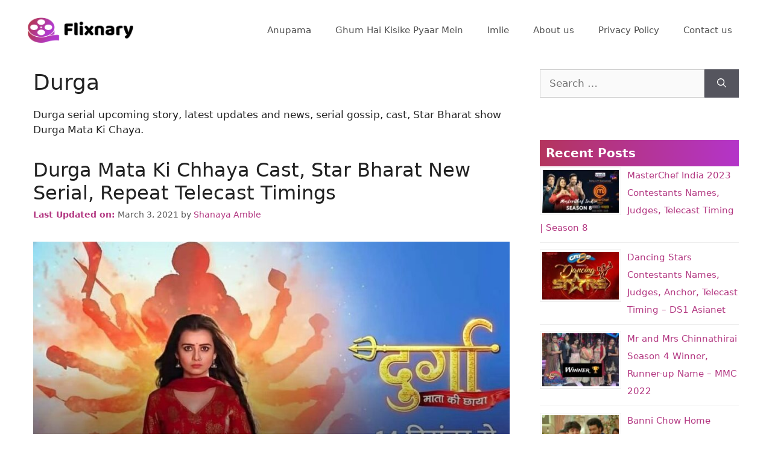

--- FILE ---
content_type: text/html; charset=UTF-8
request_url: https://www.flixnary.com/star-bharat/durga/
body_size: 9776
content:
<!DOCTYPE html><html lang="en-US"><head><meta charset="UTF-8"><meta name="viewport" content="width=device-width, initial-scale=1"><link rel="profile" href="https://gmpg.org/xfn/11"><meta name='robots' content='index, follow, max-image-preview:large, max-snippet:-1, max-video-preview:-1' /><meta name="viewport" content="width=device-width, initial-scale=1"> <style id="aoatfcss" media="all">:root{--wp-admin-theme-color:#007cba;--wp-admin-theme-color-darker-10:#006ba1;--wp-admin-theme-color-darker-20:#005a87}.comment-form input{margin-bottom:10px}#cancel-comment-reply-link{padding-left:10px}body,h1,h2,h3,html,li,p,ul{margin:0;padding:0;border:0}html{font-family:sans-serif;-webkit-text-size-adjust:100%;-ms-text-size-adjust:100%;-webkit-font-smoothing:antialiased;-moz-osx-font-smoothing:grayscale}main{display:block}html{box-sizing:border-box}*,::after,::before{box-sizing:inherit}button,input{font-family:inherit;font-size:100%;margin:0}[type=search]{-webkit-appearance:textfield;outline-offset:-2px}[type=search]::-webkit-search-decoration{-webkit-appearance:none}::-moz-focus-inner{border-style:none;padding:0}:-moz-focusring{outline:1px dotted ButtonText}body,button,input{font-family:-apple-system,system-ui,BlinkMacSystemFont,"Segoe UI",Helvetica,Arial,sans-serif,"Apple Color Emoji","Segoe UI Emoji","Segoe UI Symbol";font-weight:400;text-transform:none;font-size:17px;line-height:1.5}p{margin-bottom:1.5em}h1,h2,h3{font-family:inherit;font-size:100%;font-style:inherit;font-weight:inherit}h1{font-size:42px;margin-bottom:20px;line-height:1.2em;font-weight:400;text-transform:none}h2{font-size:35px;margin-bottom:20px;line-height:1.2em;font-weight:400;text-transform:none}h3{font-size:29px;margin-bottom:20px;line-height:1.2em;font-weight:400;text-transform:none}ul{margin:0 0 1.5em 3em}ul{list-style:disc}ins{text-decoration:none}img{height:auto;max-width:100%}button{background:#55555e;color:#fff;border:1px solid transparent;-webkit-appearance:button;padding:10px 20px}input[type=search]{border:1px solid;border-radius:0;padding:10px 15px;max-width:100%}a,a:visited{text-decoration:none}.size-full{max-width:100%;height:auto}.screen-reader-text{border:0;clip:rect(1px,1px,1px,1px);-webkit-clip-path:inset(50%);clip-path:inset(50%);height:1px;margin:-1px;overflow:hidden;padding:0;position:absolute!important;width:1px;word-wrap:normal!important}.main-navigation{z-index:100;padding:0;clear:both;display:block}.main-navigation a{display:block;text-decoration:none;font-weight:400;text-transform:none;font-size:15px}.main-navigation ul{list-style:none;margin:0;padding-left:0}.main-navigation .main-nav ul li a{padding-left:20px;padding-right:20px;line-height:60px}.inside-navigation{position:relative}.main-navigation .inside-navigation{display:flex;align-items:center;flex-wrap:wrap;justify-content:space-between}.main-navigation .main-nav>ul{display:flex;flex-wrap:wrap;align-items:center}.main-navigation li{position:relative}.site-header{position:relative}.inside-header{padding:20px 40px}.site-logo{display:inline-block;max-width:100%}.site-header .header-image{vertical-align:middle}.inside-header{display:flex;align-items:center}.nav-float-right #site-navigation{margin-left:auto}.byline,.entry-header .cat-links,.single .byline{display:inline}.entry-content:not(:first-child){margin-top:2em}.entry-header,.site-content{word-wrap:break-word}.entry-title{margin-bottom:0}.entry-meta{font-size:85%;margin-top:.5em;line-height:1.5}.cat-links{display:block}.widget-area .widget{padding:40px}.sidebar .widget :last-child{margin-bottom:0}.widget-title{margin-bottom:30px;font-size:20px;line-height:1.5;font-weight:400;text-transform:none}.widget ul{margin:0}.widget .search-field{width:100%}.widget .search-form{display:flex}.widget .search-form button.search-submit{font-size:15px}.widget ul li{list-style-type:none;position:relative;margin-bottom:.5em}.site-content{display:flex}.grid-container{margin-left:auto;margin-right:auto;max-width:1200px}.sidebar .widget,.site-main>*{margin-bottom:20px}.separate-containers .inside-article{padding:40px}.separate-containers .site-main{margin:20px}.separate-containers.right-sidebar .site-main{margin-left:0}.separate-containers .inside-right-sidebar{margin-top:20px;margin-bottom:20px}.featured-image{line-height:0}.separate-containers .featured-image{margin-top:20px}.separate-containers .inside-article>.featured-image{margin-top:0;margin-bottom:2em}.gp-icon{display:inline-flex;align-self:center}.gp-icon svg{height:1em;width:1em;top:.125em;position:relative;fill:currentColor}.icon-menu-bars svg:nth-child(2){display:none}.container.grid-container{width:auto}.menu-toggle{display:none}.menu-toggle{padding:0 20px;line-height:60px;margin:0;font-weight:400;text-transform:none;font-size:15px}.menu-toggle .mobile-menu{padding-left:3px}.menu-toggle .gp-icon+.mobile-menu{padding-left:9px}button.menu-toggle{background-color:transparent;flex-grow:1;border:0;text-align:center}.mobile-menu-control-wrapper{display:none;margin-left:auto;align-items:center}@media (max-width:768px){.inside-header{flex-direction:column;text-align:center}.site-content{flex-direction:column}.container .site-content .content-area{width:auto}.is-right-sidebar.sidebar{width:auto;order:initial}#main{margin-left:0;margin-right:0}body:not(.no-sidebar) #main{margin-bottom:0}.entry-meta{font-size:inherit}.entry-meta a{line-height:1.8em}}body{background-color:white;color:#222}a{color:#b33882}.site-header .header-image{width:175px}.generate-back-to-top{font-size:20px;border-radius:3px;position:fixed;bottom:30px;right:30px;line-height:40px;width:40px;text-align:center;z-index:10}body,button,input{font-family:-apple-system,system-ui,BlinkMacSystemFont,"Segoe UI",Helvetica,Arial,sans-serif,"Apple Color Emoji","Segoe UI Emoji","Segoe UI Symbol"}body{line-height:1.5}.sidebar .widget{font-size:17px}h1{font-size:36px}h2{font-weight:700;font-size:32px}h3{font-size:28px}@media (max-width:768px){h1{font-size:31px}h2{font-size:27px}h3{font-size:24px}}.site-header{background-color:#fff}.mobile-menu-control-wrapper .menu-toggle{background-color:rgba(0,0,0,.02)}.main-navigation{background-color:#fff}.main-navigation .main-nav ul li a,.menu-toggle{color:#515151}.main-navigation .main-nav ul li[class*=current-menu-]>a{color:#7a8896;background-color:#fff}.separate-containers .inside-article{background-color:#fff}.entry-meta{color:#595959}.sidebar .widget{background-color:#fff}input[type=search]{color:#666;background-color:#fafafa;border-color:#ccc}button{color:#fff;background-color:#55555e}a.generate-back-to-top{background-color:rgba(0,0,0,.4);color:#fff}@media (max-width:768px){.separate-containers .inside-article{padding:30px}.inside-header{padding-right:30px;padding-left:30px}.widget-area .widget{padding-top:30px;padding-right:30px;padding-bottom:30px;padding-left:30px}}.is-right-sidebar{width:30%}.site-content .content-area{width:70%}@media (max-width:768px){.main-navigation .menu-toggle{display:block}.main-navigation ul,.main-navigation:not(.slideout-navigation):not(.toggled) .main-nav>ul,.has-inline-mobile-toggle #site-navigation .inside-navigation>*:not(.navigation-search):not(.main-nav){display:none}.has-inline-mobile-toggle .mobile-menu-control-wrapper{display:flex;flex-wrap:wrap}.has-inline-mobile-toggle .inside-header{flex-direction:row;text-align:left;flex-wrap:wrap}.has-inline-mobile-toggle #site-navigation{flex-basis:100%}}img.attachment-full.size-full.wp-post-image{width:100%}.widget-area .widget{padding:15px}.sidebar .widget,.site-main>*{margin-bottom:5px}article a{font-weight:500}.search-form label{width:100%}.widget-title{background:linear-gradient(to right,#b4345d,#b434c9);padding:10px;color:#fff;font-weight:700;line-height:normal;margin-bottom:0}header.entry-header{margin-bottom:1em}.entry-content:not(:first-child){margin-top:1em}.separate-containers .inside-article{padding:15px}.inside-header{padding:20px 6px}.rltd-post .img-url{height:90px;position:relative}.rltd-post .img-url{background-position:center;object-fit:cover;float:left;margin:0;padding:0;width:22%}@media screen and (max-width:600px){.rltd-post .img-url{width:31.59%}}.rpwe-block ul{list-style:none!important;margin-left:0!important;padding-left:0!important}.rpwe-block li{border-bottom:1px solid #eee;margin-bottom:10px;padding-bottom:10px;list-style-type:none}.rpwe-block a{display:inline!important;text-decoration:none;font-size:15px;vertical-align:middle}.rpwe-block h3{background:0 0!important;clear:none;margin-bottom:0!important;margin-top:0!important;font-weight:400;font-size:14px!important;line-height:2em}.rpwe-thumb{border:1px solid #eee!important;box-shadow:none!important;margin:2px 10px 2px 0;padding:3px!important}.rpwe-alignleft{display:inline;float:left}.rpwe-clearfix:before,.rpwe-clearfix:after{content:"";display:table!important}.rpwe-clearfix:after{clear:both}.rpwe-clearfix{zoom:1}.follow-gnews{display:none}@media only screen and (max-width:840px){.follow-gnews{display:block;text-align:center;margin-bottom:15px}}@media only screen and (max-width:840px){.follow-gnews a{float:none;background:linear-gradient(to right,#b4345d,#b434c9);color:#fff;line-height:normal;margin:0;padding:5px;border-radius:5px;text-align:center;display:inline-flex;flex-wrap:wrap;align-items:center;justify-content:center;text-decoration:none}}.separate-containers .inside-article>.featured-image{margin-bottom:1em}.menu-toggle{background: linear-gradient(to right,#b4345d,#b434c9);color: white !important;}.amm-custom-fixed-header{position:fixed;top:0;width:100%;z-index:2000}.amm-custom-fixed-header+*{padding-top:80px}@media only screen and (max-width:600px){.amm-custom-fixed-header+*{padding-top:65px}}table thead {background: linear-gradient(to right,#b4345d,#b434c9); color: #fff;}ol.schema-how-to-steps{margin: 0;}ol.schema-how-to-steps li{list-style-type: none;}</style><link rel="stylesheet" media="print" href="https://www.flixnary.com/wp-content/cache/autoptimize/css/autoptimize_8d826b20dd52bfca841dbbbfde55ccce.css" onload="this.onload=null;this.media='all';"><noscript id="aonoscrcss"><link media="all" href="https://www.flixnary.com/wp-content/cache/autoptimize/css/autoptimize_8d826b20dd52bfca841dbbbfde55ccce.css" rel="stylesheet"></noscript><title>Durga</title><meta name="description" content="Durga serial upcoming story, latest updates and news, serial gossip, cast, Star Bharat show Durga Mata Ki Chaya." /><link rel="canonical" href="https://www.flixnary.com/star-bharat/durga/" /><meta property="og:locale" content="en_US" /><meta property="og:type" content="article" /><meta property="og:title" content="Durga" /><meta property="og:description" content="Durga serial upcoming story, latest updates and news, serial gossip, cast, Star Bharat show Durga Mata Ki Chaya." /><meta property="og:url" content="https://www.flixnary.com/star-bharat/durga/" /><meta property="og:site_name" content="Flixnary" /><meta name="twitter:card" content="summary_large_image" /><meta name="twitter:site" content="@flixnary" /> <script type="application/ld+json" class="yoast-schema-graph">{"@context":"https://schema.org","@graph":[{"@type":"CollectionPage","@id":"https://www.flixnary.com/star-bharat/durga/","url":"https://www.flixnary.com/star-bharat/durga/","name":"Durga","isPartOf":{"@id":"https://www.flixnary.com/#website"},"primaryImageOfPage":{"@id":"https://www.flixnary.com/star-bharat/durga/#primaryimage"},"image":{"@id":"https://www.flixnary.com/star-bharat/durga/#primaryimage"},"thumbnailUrl":"https://www.flixnary.com/wp-content/uploads/2020/12/Durga-Cast-Star-Bharat-New-Show-Real-Names-Repeat-Timing-e1609085460974.jpg","description":"Durga serial upcoming story, latest updates and news, serial gossip, cast, Star Bharat show Durga Mata Ki Chaya.","breadcrumb":{"@id":"https://www.flixnary.com/star-bharat/durga/#breadcrumb"},"inLanguage":"en-US"},{"@type":"ImageObject","inLanguage":"en-US","@id":"https://www.flixnary.com/star-bharat/durga/#primaryimage","url":"https://www.flixnary.com/wp-content/uploads/2020/12/Durga-Cast-Star-Bharat-New-Show-Real-Names-Repeat-Timing-e1609085460974.jpg","contentUrl":"https://www.flixnary.com/wp-content/uploads/2020/12/Durga-Cast-Star-Bharat-New-Show-Real-Names-Repeat-Timing-e1609085460974.jpg","width":868,"height":520,"caption":"Durga-Cast-Star-Bharat-New-Show-Real-Names-Repeat-Telecast-Timing-Of-Durga-Mata-Ki-Chaya-Serial"},{"@type":"BreadcrumbList","@id":"https://www.flixnary.com/star-bharat/durga/#breadcrumb","itemListElement":[{"@type":"ListItem","position":1,"name":"Home","item":"https://www.flixnary.com/"},{"@type":"ListItem","position":2,"name":"Star Bharat","item":"https://www.flixnary.com/star-bharat/"},{"@type":"ListItem","position":3,"name":"Durga"}]},{"@type":"WebSite","@id":"https://www.flixnary.com/#website","url":"https://www.flixnary.com/","name":"Flixnary","description":"Just for you!","publisher":{"@id":"https://www.flixnary.com/#organization"},"potentialAction":[{"@type":"SearchAction","target":{"@type":"EntryPoint","urlTemplate":"https://www.flixnary.com/?s={search_term_string}"},"query-input":{"@type":"PropertyValueSpecification","valueRequired":true,"valueName":"search_term_string"}}],"inLanguage":"en-US"},{"@type":"Organization","@id":"https://www.flixnary.com/#organization","name":"Flixnary","url":"https://www.flixnary.com/","logo":{"@type":"ImageObject","inLanguage":"en-US","@id":"https://www.flixnary.com/#/schema/logo/image/","url":"https://www.flixnary.com/wp-content/uploads/2020/12/default-monochrome.png","contentUrl":"https://www.flixnary.com/wp-content/uploads/2020/12/default-monochrome.png","width":376,"height":91,"caption":"Flixnary"},"image":{"@id":"https://www.flixnary.com/#/schema/logo/image/"},"sameAs":["https://facebook.com/flixnary","https://x.com/flixnary"]}]}</script> <link rel="alternate" type="application/rss+xml" title="Flixnary &raquo; Feed" href="https://www.flixnary.com/feed/" /><link rel="alternate" type="application/rss+xml" title="Flixnary &raquo; Comments Feed" href="https://www.flixnary.com/comments/feed/" /><link rel="alternate" type="application/rss+xml" title="Flixnary &raquo; Durga Category Feed" href="https://www.flixnary.com/star-bharat/durga/feed/" /><link rel="alternate" type="application/rss+xml" title="Flixnary &raquo; Stories Feed" href="https://www.flixnary.com/web-stories/feed/"><link rel="EditURI" type="application/rsd+xml" title="RSD" href="https://www.flixnary.com/xmlrpc.php?rsd" /><link rel="icon" href="https://www.flixnary.com/wp-content/uploads/2020/12/cropped-flixnary-logo-32x32.jpg" sizes="32x32" /><link rel="icon" href="https://www.flixnary.com/wp-content/uploads/2020/12/cropped-flixnary-logo-192x192.jpg" sizes="192x192" /><link rel="apple-touch-icon" href="https://www.flixnary.com/wp-content/uploads/2020/12/cropped-flixnary-logo-180x180.jpg" /><meta name="msapplication-TileImage" content="https://www.flixnary.com/wp-content/uploads/2020/12/cropped-flixnary-logo-270x270.jpg" />  <script>(function(w,d,s,l,i){w[l]=w[l]||[];w[l].push({'gtm.start':
new Date().getTime(),event:'gtm.js'});var f=d.getElementsByTagName(s)[0],
j=d.createElement(s),dl=l!='dataLayer'?'&l='+l:'';j.async=true;j.src=
'https://www.googletagmanager.com/gtm.js?id='+i+dl;f.parentNode.insertBefore(j,f);
})(window,document,'script','dataLayer','GTM-M54LQ37');</script> </head><body class="archive category category-durga category-10 wp-custom-logo wp-embed-responsive right-sidebar nav-float-right separate-containers header-aligned-left dropdown-hover" > <noscript><iframe src="https://www.googletagmanager.com/ns.html?id=GTM-M54LQ37"
height="0" width="0" style="display:none;visibility:hidden"></iframe></noscript><div class="amm-custom-fixed-header"> <a class="screen-reader-text skip-link" href="#content" title="Skip to content">Skip to content</a><header class="site-header has-inline-mobile-toggle" id="masthead" aria-label="Site"><div class="inside-header grid-container"><div class="site-logo"> <a href="https://www.flixnary.com/" rel="home"> <noscript><img  class="header-image is-logo-image" alt="Flixnary" src="https://www.flixnary.com/wp-content/uploads/2020/12/default-monochrome.png" srcset="https://www.flixnary.com/wp-content/uploads/2020/12/default-monochrome.png 1x, https://www.flixnary.com/wp-content/uploads/2020/12/default-monochrome.png 2x" width="376" height="91" /></noscript><img  class="lazyload header-image is-logo-image" alt="Flixnary" src='data:image/svg+xml,%3Csvg%20xmlns=%22http://www.w3.org/2000/svg%22%20viewBox=%220%200%20376%2091%22%3E%3C/svg%3E' data-src="https://www.flixnary.com/wp-content/uploads/2020/12/default-monochrome.png" data-srcset="https://www.flixnary.com/wp-content/uploads/2020/12/default-monochrome.png 1x, https://www.flixnary.com/wp-content/uploads/2020/12/default-monochrome.png 2x" width="376" height="91" /> </a></div><nav class="main-navigation mobile-menu-control-wrapper" id="mobile-menu-control-wrapper" aria-label="Mobile Toggle"><div class="menu-bar-items"></div> <button data-nav="site-navigation" class="menu-toggle" aria-controls="primary-menu" aria-expanded="false"> <span class="gp-icon icon-menu-bars"><svg viewBox="0 0 512 512" aria-hidden="true" xmlns="http://www.w3.org/2000/svg" width="1em" height="1em"><path d="M0 96c0-13.255 10.745-24 24-24h464c13.255 0 24 10.745 24 24s-10.745 24-24 24H24c-13.255 0-24-10.745-24-24zm0 160c0-13.255 10.745-24 24-24h464c13.255 0 24 10.745 24 24s-10.745 24-24 24H24c-13.255 0-24-10.745-24-24zm0 160c0-13.255 10.745-24 24-24h464c13.255 0 24 10.745 24 24s-10.745 24-24 24H24c-13.255 0-24-10.745-24-24z" /></svg><svg viewBox="0 0 512 512" aria-hidden="true" xmlns="http://www.w3.org/2000/svg" width="1em" height="1em"><path d="M71.029 71.029c9.373-9.372 24.569-9.372 33.942 0L256 222.059l151.029-151.03c9.373-9.372 24.569-9.372 33.942 0 9.372 9.373 9.372 24.569 0 33.942L289.941 256l151.03 151.029c9.372 9.373 9.372 24.569 0 33.942-9.373 9.372-24.569 9.372-33.942 0L256 289.941l-151.029 151.03c-9.373 9.372-24.569 9.372-33.942 0-9.372-9.373-9.372-24.569 0-33.942L222.059 256 71.029 104.971c-9.372-9.373-9.372-24.569 0-33.942z" /></svg></span><span class="screen-reader-text">Menu</span> </button></nav><nav class="main-navigation has-menu-bar-items sub-menu-right" id="site-navigation" aria-label="Primary"><div class="inside-navigation grid-container"> <button class="menu-toggle" aria-controls="primary-menu" aria-expanded="false"> <span class="gp-icon icon-menu-bars"><svg viewBox="0 0 512 512" aria-hidden="true" xmlns="http://www.w3.org/2000/svg" width="1em" height="1em"><path d="M0 96c0-13.255 10.745-24 24-24h464c13.255 0 24 10.745 24 24s-10.745 24-24 24H24c-13.255 0-24-10.745-24-24zm0 160c0-13.255 10.745-24 24-24h464c13.255 0 24 10.745 24 24s-10.745 24-24 24H24c-13.255 0-24-10.745-24-24zm0 160c0-13.255 10.745-24 24-24h464c13.255 0 24 10.745 24 24s-10.745 24-24 24H24c-13.255 0-24-10.745-24-24z" /></svg><svg viewBox="0 0 512 512" aria-hidden="true" xmlns="http://www.w3.org/2000/svg" width="1em" height="1em"><path d="M71.029 71.029c9.373-9.372 24.569-9.372 33.942 0L256 222.059l151.029-151.03c9.373-9.372 24.569-9.372 33.942 0 9.372 9.373 9.372 24.569 0 33.942L289.941 256l151.03 151.029c9.372 9.373 9.372 24.569 0 33.942-9.373 9.372-24.569 9.372-33.942 0L256 289.941l-151.029 151.03c-9.373 9.372-24.569 9.372-33.942 0-9.372-9.373-9.372-24.569 0-33.942L222.059 256 71.029 104.971c-9.372-9.373-9.372-24.569 0-33.942z" /></svg></span><span class="mobile-menu">Menu</span> </button><div id="primary-menu" class="main-nav"><ul id="menu-primary_menu" class=" menu sf-menu"><li id="menu-item-443" class="menu-item menu-item-type-taxonomy menu-item-object-category menu-item-443"><a href="https://www.flixnary.com/star-plus/anupama/">Anupama</a></li><li id="menu-item-444" class="menu-item menu-item-type-taxonomy menu-item-object-category menu-item-444"><a href="https://www.flixnary.com/star-plus/ghum-hai-kisike-pyaar-mein/">Ghum Hai Kisike Pyaar Mein</a></li><li id="menu-item-22" class="menu-item menu-item-type-taxonomy menu-item-object-category menu-item-22"><a href="https://www.flixnary.com/star-plus/imli/">Imlie</a></li><li id="menu-item-128" class="menu-item menu-item-type-post_type menu-item-object-page menu-item-128"><a href="https://www.flixnary.com/about-us/">About us</a></li><li id="menu-item-136" class="menu-item menu-item-type-post_type menu-item-object-page menu-item-privacy-policy menu-item-136"><a rel="privacy-policy" href="https://www.flixnary.com/privacy-policy/">Privacy Policy</a></li><li id="menu-item-131" class="menu-item menu-item-type-post_type menu-item-object-page menu-item-131"><a href="https://www.flixnary.com/contact-us/">Contact us</a></li></ul></div><div class="menu-bar-items"></div></div></nav></div></header></div><div id="page" class="site grid-container container hfeed"><div id="content" class="site-content"><div id="primary" class="content-area"><main id="main" class="site-main"><header class="page-header" aria-label="Page"><h1 class="page-title"> Durga</h1><div class="taxonomy-description"><p>Durga serial upcoming story, latest updates and news, serial gossip, cast, Star Bharat show Durga Mata Ki Chaya.</p></div></header><div style="text-align:center"></div><article id="post-35" class="post-35 post type-post status-publish format-standard has-post-thumbnail hentry category-durga category-star-bharat" ><div class="inside-article"><header class="entry-header" aria-label="Content"><h2 class="entry-title"><a href="https://www.flixnary.com/durga-cast-star-bharat-new-serial-repeat-telecast-timings/" rel="bookmark">Durga Mata Ki Chhaya Cast, Star Bharat New Serial, Repeat Telecast Timings</a></h2><div class="entry-meta"> <span class="posted-on"><time class="entry-date updated-date" datetime="2021-03-03T23:41:50+05:30" itemprop="dateModified"><span class="amm-updt-time">Last Updated on:</span> March 3, 2021</time></span> <span class="byline">by <span class="author vcard"><a class="url fn n" href="https://www.flixnary.com/author/shanaya/" title="View all posts by Shanaya Amble" rel="author"><span class="author-name">Shanaya Amble</span></a></span></span></div></header><div class="post-image"> <a href="https://www.flixnary.com/durga-cast-star-bharat-new-serial-repeat-telecast-timings/"> <img width="868" height="520" src="https://www.flixnary.com/wp-content/uploads/2020/12/Durga-Cast-Star-Bharat-New-Show-Real-Names-Repeat-Timing-e1609085460974.jpg" class="attachment-full size-full wp-post-image" alt="Durga-Cast-Star-Bharat-New-Show-Real-Names-Repeat-Telecast-Timing-Of-Durga-Mata-Ki-Chaya-Serial" decoding="async" fetchpriority="high" srcset="https://www.flixnary.com/wp-content/uploads/2020/12/Durga-Cast-Star-Bharat-New-Show-Real-Names-Repeat-Timing-e1609085460974.jpg 868w, https://www.flixnary.com/wp-content/uploads/2020/12/Durga-Cast-Star-Bharat-New-Show-Real-Names-Repeat-Timing-e1609085460974-300x180.jpg 300w, https://www.flixnary.com/wp-content/uploads/2020/12/Durga-Cast-Star-Bharat-New-Show-Real-Names-Repeat-Timing-e1609085460974-768x460.jpg 768w" sizes="(max-width: 868px) 100vw, 868px" /> </a></div><div class="entry-summary"><p>Star Bharat is back with a new serial named Durga &#8211; Mata Ki Chhaya (Durga Mata Ki Chaya) produced by Rashmi Sharma Telefilms. The story of Durga Mata Ki Chhaya revolves around a village girl who is a devotee of Maa Durga (Goddess Durga) that is spiritually connected with a boy named Dev. He is &#8230; <a title="Durga Mata Ki Chhaya Cast, Star Bharat New Serial, Repeat Telecast Timings" class="read-more" href="https://www.flixnary.com/durga-cast-star-bharat-new-serial-repeat-telecast-timings/" aria-label="More on Durga Mata Ki Chhaya Cast, Star Bharat New Serial, Repeat Telecast Timings">Read more</a></p></div><footer class="entry-meta" aria-label="Entry meta"> <span class="cat-links"><span class="gp-icon icon-categories"><svg viewBox="0 0 512 512" aria-hidden="true" xmlns="http://www.w3.org/2000/svg" width="1em" height="1em"><path d="M0 112c0-26.51 21.49-48 48-48h110.014a48 48 0 0143.592 27.907l12.349 26.791A16 16 0 00228.486 128H464c26.51 0 48 21.49 48 48v224c0 26.51-21.49 48-48 48H48c-26.51 0-48-21.49-48-48V112z" /></svg></span><span class="screen-reader-text">Categories </span><a href="https://www.flixnary.com/star-bharat/durga/" rel="category tag">Durga</a>, <a href="https://www.flixnary.com/star-bharat/" rel="category tag">Star Bharat</a></span> <span class="comments-link"><span class="gp-icon icon-comments"><svg viewBox="0 0 512 512" aria-hidden="true" xmlns="http://www.w3.org/2000/svg" width="1em" height="1em"><path d="M132.838 329.973a435.298 435.298 0 0016.769-9.004c13.363-7.574 26.587-16.142 37.419-25.507 7.544.597 15.27.925 23.098.925 54.905 0 105.634-15.311 143.285-41.28 23.728-16.365 43.115-37.692 54.155-62.645 54.739 22.205 91.498 63.272 91.498 110.286 0 42.186-29.558 79.498-75.09 102.828 23.46 49.216 75.09 101.709 75.09 101.709s-115.837-38.35-154.424-78.46c-9.956 1.12-20.297 1.758-30.793 1.758-88.727 0-162.927-43.071-181.007-100.61z"/><path d="M383.371 132.502c0 70.603-82.961 127.787-185.216 127.787-10.496 0-20.837-.639-30.793-1.757-38.587 40.093-154.424 78.429-154.424 78.429s51.63-52.472 75.09-101.67c-45.532-23.321-75.09-60.619-75.09-102.79C12.938 61.9 95.9 4.716 198.155 4.716 300.41 4.715 383.37 61.9 383.37 132.502z" /></svg></span><a href="https://www.flixnary.com/durga-cast-star-bharat-new-serial-repeat-telecast-timings/#respond">Leave a comment</a></span></footer></div></article></main></div><div class="widget-area sidebar is-right-sidebar" id="right-sidebar"><div class="inside-right-sidebar"><aside id="search-2" class="widget inner-padding widget_search"><form method="get" class="search-form" action="https://www.flixnary.com/"> <label> <span class="screen-reader-text">Search for:</span> <input type="search" class="search-field" placeholder="Search &hellip;" value="" name="s" title="Search for:"> </label> <button class="search-submit" aria-label="Search"><span class="gp-icon icon-search"><svg viewBox="0 0 512 512" aria-hidden="true" xmlns="http://www.w3.org/2000/svg" width="1em" height="1em"><path fill-rule="evenodd" clip-rule="evenodd" d="M208 48c-88.366 0-160 71.634-160 160s71.634 160 160 160 160-71.634 160-160S296.366 48 208 48zM0 208C0 93.125 93.125 0 208 0s208 93.125 208 208c0 48.741-16.765 93.566-44.843 129.024l133.826 134.018c9.366 9.379 9.355 24.575-.025 33.941-9.379 9.366-24.575 9.355-33.941-.025L337.238 370.987C301.747 399.167 256.839 416 208 416 93.125 416 0 322.875 0 208z" /></svg></span></button></form></aside><aside id="custom_html-2" class="widget_text widget inner-padding widget_custom_html"><div class="textwidget custom-html-widget"></div></aside><aside id="rpwe_widget-2" class="widget inner-padding rpwe_widget recent-posts-extended"><h2 class="widget-title">Recent Posts</h2><div  class="rpwe-block"><ul class="rpwe-ul"><li class="rpwe-li rpwe-clearfix"><a class="rpwe-img" href="https://www.flixnary.com/masterchef-india-2023-contestants-names-judges-telecast-timing-season-8-top-12/" target="_self"><noscript><img class="rpwe-alignleft rpwe-thumb" src="https://www.flixnary.com/wp-content/uploads/2023/10/MasterChef-India-2023-Contestants-Names-Season-8-Top-12-Cooks-135x76.jpg" alt="MasterChef India 2023 Contestants Names, Judges, Telecast Timing | Season 8" height="0" width="135" loading="lazy" decoding="async"></noscript><img class="lazyload rpwe-alignleft rpwe-thumb" src='data:image/svg+xml,%3Csvg%20xmlns=%22http://www.w3.org/2000/svg%22%20viewBox=%220%200%20135%2090%22%3E%3C/svg%3E' data-src="https://www.flixnary.com/wp-content/uploads/2023/10/MasterChef-India-2023-Contestants-Names-Season-8-Top-12-Cooks-135x76.jpg" alt="MasterChef India 2023 Contestants Names, Judges, Telecast Timing | Season 8" height="0" width="135" loading="lazy" decoding="async"></a><h3 class="rpwe-title"><a href="https://www.flixnary.com/masterchef-india-2023-contestants-names-judges-telecast-timing-season-8-top-12/" target="_self">MasterChef India 2023 Contestants Names, Judges, Telecast Timing | Season 8</a></h3></li><li class="rpwe-li rpwe-clearfix"><a class="rpwe-img" href="https://www.flixnary.com/dancing-stars-contestants-names-judges-ds1-asianet/" target="_self"><noscript><img class="rpwe-alignleft rpwe-thumb" src="https://www.flixnary.com/wp-content/uploads/2022/12/Dancing-Stars-Contestants-Asianet-Judges-Dancer-Names-2022-135x84.jpg" alt="Dancing Stars Contestants Names, Judges, Anchor, Telecast Timing &#8211; DS1 Asianet" height="0" width="135" loading="lazy" decoding="async"></noscript><img class="lazyload rpwe-alignleft rpwe-thumb" src='data:image/svg+xml,%3Csvg%20xmlns=%22http://www.w3.org/2000/svg%22%20viewBox=%220%200%20135%2090%22%3E%3C/svg%3E' data-src="https://www.flixnary.com/wp-content/uploads/2022/12/Dancing-Stars-Contestants-Asianet-Judges-Dancer-Names-2022-135x84.jpg" alt="Dancing Stars Contestants Names, Judges, Anchor, Telecast Timing &#8211; DS1 Asianet" height="0" width="135" loading="lazy" decoding="async"></a><h3 class="rpwe-title"><a href="https://www.flixnary.com/dancing-stars-contestants-names-judges-ds1-asianet/" target="_self">Dancing Stars Contestants Names, Judges, Anchor, Telecast Timing &#8211; DS1 Asianet</a></h3></li><li class="rpwe-li rpwe-clearfix"><a class="rpwe-img" href="https://www.flixnary.com/mr-and-mrs-chinnathirai-season-4-winner-runner-up-name-mmc-2022/" target="_self"><noscript><img class="rpwe-alignleft rpwe-thumb" src="https://www.flixnary.com/wp-content/uploads/2022/11/Mr-And-Mrs-Chinnathirai-Season-4-Winner-Runner-Up-Name-2022-135x94.jpg" alt="Mr and Mrs Chinnathirai Season 4 Winner, Runner-up Name &#8211; MMC 2022" height="0" width="135" loading="lazy" decoding="async"></noscript><img class="lazyload rpwe-alignleft rpwe-thumb" src='data:image/svg+xml,%3Csvg%20xmlns=%22http://www.w3.org/2000/svg%22%20viewBox=%220%200%20135%2090%22%3E%3C/svg%3E' data-src="https://www.flixnary.com/wp-content/uploads/2022/11/Mr-And-Mrs-Chinnathirai-Season-4-Winner-Runner-Up-Name-2022-135x94.jpg" alt="Mr and Mrs Chinnathirai Season 4 Winner, Runner-up Name &#8211; MMC 2022" height="0" width="135" loading="lazy" decoding="async"></a><h3 class="rpwe-title"><a href="https://www.flixnary.com/mr-and-mrs-chinnathirai-season-4-winner-runner-up-name-mmc-2022/" target="_self">Mr and Mrs Chinnathirai Season 4 Winner, Runner-up Name &#8211; MMC 2022</a></h3></li><li class="rpwe-li rpwe-clearfix"><a class="rpwe-img" href="https://www.flixnary.com/banni-chow-home-delivery-banni-demands-respect-for-yuvan/" target="_self"><noscript><img class="rpwe-alignleft rpwe-thumb" src="https://www.flixnary.com/wp-content/uploads/2022/08/Faw5MoNVsAAqyBT-135x80.jpeg" alt="Banni Chow Home Delivery: Banni Demands Respect for Yuvan" height="0" width="135" loading="lazy" decoding="async"></noscript><img class="lazyload rpwe-alignleft rpwe-thumb" src='data:image/svg+xml,%3Csvg%20xmlns=%22http://www.w3.org/2000/svg%22%20viewBox=%220%200%20135%2090%22%3E%3C/svg%3E' data-src="https://www.flixnary.com/wp-content/uploads/2022/08/Faw5MoNVsAAqyBT-135x80.jpeg" alt="Banni Chow Home Delivery: Banni Demands Respect for Yuvan" height="0" width="135" loading="lazy" decoding="async"></a><h3 class="rpwe-title"><a href="https://www.flixnary.com/banni-chow-home-delivery-banni-demands-respect-for-yuvan/" target="_self">Banni Chow Home Delivery: Banni Demands Respect for Yuvan</a></h3></li><li class="rpwe-li rpwe-clearfix"><a class="rpwe-img" href="https://www.flixnary.com/yeh-hai-chahatein-armaan-concludes-the-truth-about-prem/" target="_self"><noscript><img class="rpwe-alignleft rpwe-thumb" src="https://www.flixnary.com/wp-content/uploads/2022/08/IMG_20220822_171326-135x77.jpg" alt="Yeh Hai Chahatein: Armaan concludes the Truth about Prem" height="0" width="135" loading="lazy" decoding="async"></noscript><img class="lazyload rpwe-alignleft rpwe-thumb" src='data:image/svg+xml,%3Csvg%20xmlns=%22http://www.w3.org/2000/svg%22%20viewBox=%220%200%20135%2090%22%3E%3C/svg%3E' data-src="https://www.flixnary.com/wp-content/uploads/2022/08/IMG_20220822_171326-135x77.jpg" alt="Yeh Hai Chahatein: Armaan concludes the Truth about Prem" height="0" width="135" loading="lazy" decoding="async"></a><h3 class="rpwe-title"><a href="https://www.flixnary.com/yeh-hai-chahatein-armaan-concludes-the-truth-about-prem/" target="_self">Yeh Hai Chahatein: Armaan concludes the Truth about Prem</a></h3></li><li class="rpwe-li rpwe-clearfix"><a class="rpwe-img" href="https://www.flixnary.com/banni-chow-home-delivery-yuvan-brings-tears-into-bannis-eyes/" target="_self"><noscript><img class="rpwe-alignleft rpwe-thumb" src="https://www.flixnary.com/wp-content/uploads/2022/08/FamgGbyWYAEq4sG-135x135.jpeg" alt="Banni Chow Home Delivery: Yuvan brings Tears into Banni&#8217;s Eyes" height="0" width="135" loading="lazy" decoding="async"></noscript><img class="lazyload rpwe-alignleft rpwe-thumb" src='data:image/svg+xml,%3Csvg%20xmlns=%22http://www.w3.org/2000/svg%22%20viewBox=%220%200%20135%2090%22%3E%3C/svg%3E' data-src="https://www.flixnary.com/wp-content/uploads/2022/08/FamgGbyWYAEq4sG-135x135.jpeg" alt="Banni Chow Home Delivery: Yuvan brings Tears into Banni&#8217;s Eyes" height="0" width="135" loading="lazy" decoding="async"></a><h3 class="rpwe-title"><a href="https://www.flixnary.com/banni-chow-home-delivery-yuvan-brings-tears-into-bannis-eyes/" target="_self">Banni Chow Home Delivery: Yuvan brings Tears into Banni&#8217;s Eyes</a></h3></li></ul></div></aside><aside id="custom_html-3" class="widget_text widget inner-padding widget_custom_html"><div class="textwidget custom-html-widget"></div></aside><aside id="categories-2" class="widget inner-padding widget_categories"><h2 class="widget-title">Categories</h2><ul><li class="cat-item cat-item-70"><a href="https://www.flixnary.com/asianet/">Asianet</a></li><li class="cat-item cat-item-45"><a href="https://www.flixnary.com/bbc-one/">BBC One</a></li><li class="cat-item cat-item-34"><a href="https://www.flixnary.com/channel-7/">Channel 7</a></li><li class="cat-item cat-item-49"><a href="https://www.flixnary.com/colors-marathi/">Colors Marathi</a></li><li class="cat-item cat-item-4"><a href="https://www.flixnary.com/colors-tv/">Colors TV</a></li><li class="cat-item cat-item-47"><a href="https://www.flixnary.com/gemini-tv/">Gemini TV</a></li><li class="cat-item cat-item-22"><a href="https://www.flixnary.com/masterchef-thailand-4/">MasterChef Thailand 4</a></li><li class="cat-item cat-item-23"><a href="https://www.flixnary.com/mtv/">MTV</a></li><li class="cat-item cat-item-53"><a href="https://www.flixnary.com/nbc/">NBC</a></li><li class="cat-item cat-item-40"><a href="https://www.flixnary.com/sab-tv/">SAB TV</a></li><li class="cat-item cat-item-11"><a href="https://www.flixnary.com/sony-marathi/">Sony Marathi</a></li><li class="cat-item cat-item-3"><a href="https://www.flixnary.com/sony-tv/">Sony TV</a></li><li class="cat-item cat-item-9 current-cat-parent current-cat-ancestor"><a href="https://www.flixnary.com/star-bharat/">Star Bharat</a></li><li class="cat-item cat-item-2"><a href="https://www.flixnary.com/star-plus/">Star Plus</a></li><li class="cat-item cat-item-42"><a href="https://www.flixnary.com/sun-tv/">Sun TV</a></li><li class="cat-item cat-item-14"><a href="https://www.flixnary.com/vijay-tv/">Vijay TV</a></li><li class="cat-item cat-item-56"><a href="https://www.flixnary.com/zee-tamil/">Zee Tamil</a></li></ul></aside></div></div></div></div><div class="site-footer footer-bar-active footer-bar-align-right"><footer class="site-info" aria-label="Site"><div class="inside-site-info grid-container"><div class="footer-bar"><aside id="custom_html-4" class="widget_text widget inner-padding widget_custom_html"><div class="textwidget custom-html-widget"><a href="#" title="DMCA.com Protection Status" class="dmca-badge"> <noscript><img src ="https://images.dmca.com/Badges/DMCA_logo-green150w.png?ID=3f2995dd-bd69-4d54-86eb-3080e37b277f"  alt="DMCA.com Protection Status" /></noscript><img class="lazyload" src ="https://images.dmca.com/Badges/DMCA_logo-green150w.png?ID=3f2995dd-bd69-4d54-86eb-3080e37b277f"  alt="DMCA.com Protection Status" /></a> <script src="https://images.dmca.com/Badges/DMCABadgeHelper.min.js"></script></div></aside></div><div class="copyright-bar"><div class="copyright">Copyright &copy; 2026 <a href="https://www.flixnary.com/" title="Flixnary" ><span>Flixnary</span></a>. All rights reserved.</div></div></div></footer></div> <a title="Scroll back to top" aria-label="Scroll back to top" rel="nofollow" href="#" class="generate-back-to-top" data-scroll-speed="400" data-start-scroll="300"> <span class="gp-icon icon-arrow-up"><svg viewBox="0 0 330 512" aria-hidden="true" xmlns="http://www.w3.org/2000/svg" width="1em" height="1em" fill-rule="evenodd" clip-rule="evenodd" stroke-linejoin="round" stroke-miterlimit="1.414"><path d="M305.863 314.916c0 2.266-1.133 4.815-2.832 6.514l-14.157 14.163c-1.699 1.7-3.964 2.832-6.513 2.832-2.265 0-4.813-1.133-6.512-2.832L164.572 224.276 53.295 335.593c-1.699 1.7-4.247 2.832-6.512 2.832-2.265 0-4.814-1.133-6.513-2.832L26.113 321.43c-1.699-1.7-2.831-4.248-2.831-6.514s1.132-4.816 2.831-6.515L158.06 176.408c1.699-1.7 4.247-2.833 6.512-2.833 2.265 0 4.814 1.133 6.513 2.833L303.03 308.4c1.7 1.7 2.832 4.249 2.832 6.515z" fill-rule="nonzero" /></svg></span> </a><script>window.wpsc_print_css_uri = 'https://www.flixnary.com/wp-content/plugins/structured-content/dist/print.css';</script><script id="generate-a11y">!function(){"use strict";if("querySelector"in document&&"addEventListener"in window){var e=document.body;e.addEventListener("mousedown",function(){e.classList.add("using-mouse")}),e.addEventListener("keydown",function(){e.classList.remove("using-mouse")})}}();</script><noscript><style>.lazyload{display:none;}</style></noscript><script data-noptimize="1">window.lazySizesConfig=window.lazySizesConfig||{};window.lazySizesConfig.loadMode=1;</script><script async data-noptimize="1" src='https://www.flixnary.com/wp-content/plugins/autoptimize/classes/external/js/lazysizes.min.js'></script> <script id="wp-i18n-js-after">wp.i18n.setLocaleData( { 'text direction\u0004ltr': [ 'ltr' ] } );</script> <script id="contact-form-7-js-before">var wpcf7 = {
    "api": {
        "root": "https:\/\/www.flixnary.com\/wp-json\/",
        "namespace": "contact-form-7\/v1"
    },
    "cached": 1
};</script> <!--[if lte IE 11]> <script src="https://www.flixnary.com/wp-content/themes/generatepress/assets/js/classList.min.js" id="generate-classlist-js"></script> <![endif]--> <script id="generate-menu-js-extra">var generatepressMenu = {"toggleOpenedSubMenus":"1","openSubMenuLabel":"Open Sub-Menu","closeSubMenuLabel":"Close Sub-Menu"};</script> <script id="generate-back-to-top-js-extra">var generatepressBackToTop = {"smooth":"1"};</script> <script defer src="https://www.flixnary.com/wp-content/cache/autoptimize/js/autoptimize_30d26a15d3227d6f461e609ec8dc493c.js"></script><script defer src="https://static.cloudflareinsights.com/beacon.min.js/vcd15cbe7772f49c399c6a5babf22c1241717689176015" integrity="sha512-ZpsOmlRQV6y907TI0dKBHq9Md29nnaEIPlkf84rnaERnq6zvWvPUqr2ft8M1aS28oN72PdrCzSjY4U6VaAw1EQ==" data-cf-beacon='{"version":"2024.11.0","token":"f7272fd8c591478abaa9ad2786fb721e","r":1,"server_timing":{"name":{"cfCacheStatus":true,"cfEdge":true,"cfExtPri":true,"cfL4":true,"cfOrigin":true,"cfSpeedBrain":true},"location_startswith":null}}' crossorigin="anonymous"></script>
</body></html>

<!-- Page cached by LiteSpeed Cache 6.5.4 on 2026-01-14 17:50:47 -->